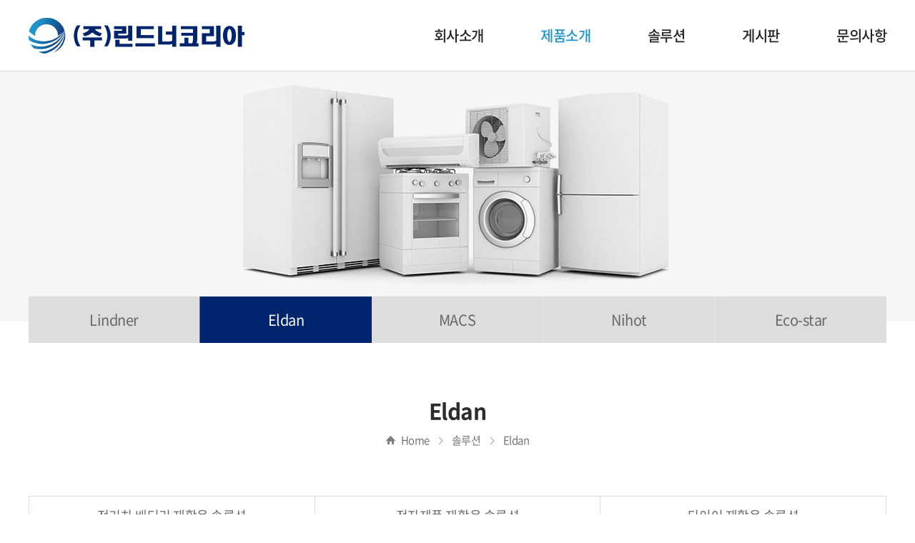

--- FILE ---
content_type: text/html; charset=UTF-8
request_url: http://lindnerkorea.com/sub/sub02_06_6.php
body_size: 13732
content:

<!DOCTYPE html>
<html lang="ko">
<head>
	<meta charset="utf-8">
	<meta http-equiv="X-UA-Compatible" content="IE=Edge">
	<meta content="width=device-width,initial-scale=1.0,minimum-scale=1.0,maximum-scale=1.0,user-scalable=no" name="viewport">
	<title>(주)린드너코리아</title>
	<meta name="subject" content="(주)린드너코리아">
	<meta name="description" content="파쇄기,분쇄기,선별기를 전문 공급. Lindner의 독점 딜러사">
	<meta name="keywords" content="린드너코리아,Recycling,친환경,Lindner,Washtech,Nihot,Eco-Star,파쇄기,분쇄기,선별기,니홋,니호트,에코스타,워시테크,린드너,슈레더,SRF,RDF,대형파쇄기,폐기물파쇄기,폐기물,폐기물처리">

		<meta name="naver-site-verification" content="2a89694f18c33c8c2ffb5cb04ebefaed6aeb8b35"/> 
			<meta name="google-site-verification" content="xOtZfisXqEjKG4DxJNIUcW3MnD2I0RY18pWG14Y3f5g"/> 
	
	<meta property="og:type" content="website">
	<meta property="og:title" content="(주)린드너코리아">
	<meta property="og:description" content="파쇄기,분쇄기,선별기를 전문 공급. Lindner의 독점 딜러사">
		<meta property="og:image" content="http://lindnerkorea.com/images/sns_link.png">
		<meta property="og:url" content="http://lindnerkorea.com/">
	<link rel="canonical" href="http://lindnerkorea.com">
	<link rel="icon" type="image/png" href="/images/favicon.png">
	<link rel="stylesheet" type="text/css" href="/css/notosanskr.css">
	<link rel="stylesheet" type="text/css" href="/css/slick.css">
	<link rel="stylesheet" type="text/css" href="/css/swiper.min.css">
	<link rel="stylesheet" type="text/css" href="/css/basic.css">
	<link rel="stylesheet" type="text/css" href="/css/layout.css?v=20220111">
	<link rel="stylesheet" type="text/css" href="/css/board.css?v=20220111">
	<link rel="stylesheet" type="text/css" href="/css/doc.css?v=20220111">
	<link rel="stylesheet" type="text/css" href="/css/responsive.css?v=20220111">

	<script type="text/javascript" src="/js/jquery-1.11.1.min.js?v=20240228"></script>
	<script type="text/javascript" src="/js/jquery.easing.1.3.js?v=20240228"></script>
	<script type="text/javascript" src="/js/jquery.gnb.js?v=20240229"></script>
	<script type="text/javascript" src="/js/jquery.rwdImageMaps.min.js?v=20240228"></script>
	<script type="text/javascript" src="/js/slick.min.js?v=20240228"></script>
	<script type="text/javascript" src="/js/swiper.min.js?v=20240228"></script>	
	<script type="text/javascript" src="/fancybox/lib/jquery.mousewheel-3.0.6.pack.js?v=20240228"></script>
	<script type="text/javascript" src="/fancybox/source/jquery.fancybox.pack.js?v=20240228"></script>
	<link rel="stylesheet" type="text/css" href="/fancybox/source/jquery.fancybox.css?v=2.1.5" media="screen">
	<script type="text/javascript" src="/js/script.js?v=20240228"></script>
	<!--[if lte IE 9]
		<script src="/js/html5.js"></script>
	<![endif]-->	
</head>
<body id="sub">
<div id="skipToContent">
	<a href="#container">본문 바로가기</a>
	<a href="#gnb">주메뉴 바로가기</a>
</div>
<div id="wrapper"> 
	<!-- // header -->
    <header id="header">
		<div class="contain">
			<h1 class="sitelogo"><a href="/index.php"><img src="/images/common/logo.png" alt="(주)린드너코리아"></a></h1>
			<a href="#menu" class="btn-m-menu"><span>메뉴</span></a><!-- for mobile -->
			<nav id="gnb" class="gnb">
				<ul>
					<li><a href="/sub/sub01_01.php">회사소개</a>                                                                                    
						<div class="submenu">
							<ul>
								<li><a href="/sub/sub01_01.php">인사말/오시는 길</a></li>
								<li><a href="/sub/sub01_02.php">회사연혁</a></li>
							</ul>
						</div>
					</li>
					<li><a href="/sub/sub02_01.php">제품소개</a>
						<div class="submenu">
							<ul>
								<li><a href="/sub/sub02_01.php">Lindner</a></li>
                                <li><a href="/sub/sub02_06_1.php">Eldan</a></li>
                                <li><a href="/sub/sub02_07_1.php">MACS</a></li>
								<li><a href="/sub/sub02_02.php">Nihot</a></li>
								<li><a href="/sub/sub02_03.php">Eco-star</a></li>
							<!-- 	<li><a href="/sub/sub02_04_1_1.php">Steinert</a></li> -->
								<!--<li><a href="/sub/sub02_05_1.php">Macpresse</a></li>-->
							</ul>
						</div>
					</li>
					<li><a href="/sub/sub03_01.php">솔루션</a>
						<div class="submenu">
							<ul>
								<li><a href="/sub/sub03_01.php">대체 연료</a></li>
								<li><a href="/sub/sub03_02.php">플라스틱 재활용</a></li>
								<li><a href="/sub/sub03_03.php">폐목재 프로세스</a></li>
								<li><a href="/sub/sub03_04.php">폐지 처리</a></li>
								<li><a href="/sub/sub03_05.php">금속 재활용</a></li>
								<li><a href="/sub/sub03_06.php">Washtech 프로세싱</a></li>
							</ul>
						</div>
					</li>
					<li><a href="/sub/sub04_01.php">게시판</a>
						<div class="submenu">
							<ul>
								<li><a href="/sub/sub04_01.php">린드너코리아 뉴스 </a></li>
								<li><a href="/sub/sub04_02.php">자료실</a></li>
							</ul>
						</div>
					</li>	
					<li><a href="/sub/sub05_01.php">문의사항</a>
						<div class="submenu">
							<ul>
								<li><a href="/sub/sub05_01.php">문의사항</a></li>
							</ul>
						</div>
					</li>	
				</ul>
			</nav>
		</div>
		<div class="submenu-bg"></div>
	</header>	
	<script type="text/javascript">
		jQuery(document).ready(function(){	
			jQuery('#gnb').gnb({ d1 : 2, d2: 0 });
		});
	</script>

	<!-- for mobile -->
	<div id="menu" class="mobile-navigation">
		<div class="home"><a href="/index.php">HOME</a></div>		
		<nav class="nav-menu"></nav>
		<div class="btn-call"><a href="tel:02-589-1720">전화걸기</a></div>
		<a href="javascript:void(0);" class="close">Close</a>
	</div>
	<div class="mobile-overlay"></div>
	<!-- header //--><!-- <//? include "../include/menu02.php"; ?> -->
<div class="sub-visual bg2_6_6"></div>
<!-- <div class="sub-visual bg2_<//?=$sNum?>"></div> -->
<div class="lnb">
	<div class="inner swiper-container">
		<ul class="swiper-wrapper">
			<li class="swiper-slide "><a href="../sub/sub02_01.php"><span>Lindner</span></a></li>
            <li class="swiper-slide active"><a href="../sub/sub02_06_1.php"><span>Eldan</span></a></li>
            <li class="swiper-slide "><a href="../sub/sub02_07_1.php"><span>MACS</span></a></li>
			<li class="swiper-slide "><a href="../sub/sub02_02.php"><span>Nihot</span></a></li>
			<li class="swiper-slide "><a href="../sub/sub02_03.php"><span>Eco-star</span></a></li>
			<!-- <li class="swiper-slide "><a href="../sub/sub02_04_1_1.php"><span>Steinert</span></a></li> -->
			<!--<li class="swiper-slide "><a href="../sub/sub02_05_1.php"><span>Macpresse</span></a></li>-->
		</ul>
	</div>
</div>


<div id="container">
	<div id="contArea">	
		<div class="sub-title">
			<h2>Eldan</h2>
			<div class="path">Home <span class="arrow">&gt;</span> 솔루션 <span class="arrow">&gt;</span> Eldan</div>
		</div>
		<div class="real-cont">
			
			<!--// content -->	
			<div class="contain">
				<div class="sub-tab type2">				
					<div class="swiper-container">
						<ul class="swiper-wrapper">
							<li class="swiper-slide "><a href="../sub/sub02_06_1.php"><span>전기차 배터리 재활용 솔루션</span></a></li>
							<li class="swiper-slide "><a href="../sub/sub02_06_2.php"><span>전자제품 재활용 솔루션</span></a></li>
                            <li class="swiper-slide "><a href="../sub/sub02_06_3.php"><span>타이어 재활용 솔루션</span></a></li>
                            <li class="swiper-slide "><a href="../sub/sub02_06_4.php"><span>케이블 재활용 솔루션</span></a></li>
                            <li class="swiper-slide"><a href="../sub/sub02_06_5.php"><span>알루미늄 재활용 솔루션</span></a></li>
                            <li class="swiper-slide active"><a href="../sub/sub02_06_6.php"><span>냉장고 재활용 솔루션</span></a></li>
						</ul>
					</div>
				</div>
			</div>
            <div class="onepage">
				<div class="doc-cnt">
					<div class="contain">
						<h3 class="doc-tit">냉장고 재활용 솔루션</h3>
					</div>
					<div class="solution">
						<div class="contain">
							<div class="img"><img src="../images/sub/eldan_6.jpg" alt=""></div>
							<p>폐냉장고에는 유해 물질인 CFC/펜탄 가스가 포함되어 있으므로, 재활용을 위해서는 특별한 처리 과정이 필요합니다. <br>
							엘단 솔루션은 99%의 가스를 수집하여 냉장고를 안전하게 재활용합니다. 소형화 및 제품 분리부터 불활성 공정을 통한 오일/가스 수집까지 모든 단계가 포함되며, <br class="br-pc">
							철 금속과 비철 금속 등을 회수할 수 있습니다. 엘단 냉장고 재활용 표준 솔루션은 시간당 40-80대 용량을 처리하며, 고객 요건에 따라 유연하게 변동이 가능합니다.  <br>
							용융 또는 화학적 처리 없이 기계 기술만을 사용하며, 성능이 높고 생산 비용이 낮으며 순도가 높습니다.
							</p>
						</div>
					</div>
					<div class="contain">
						<div class="product-function">
							<div class="group">
								<h3><span class="num">01</span> 사전 작업</h3>
								<p>냉장고 하역 후 분류하기 전, 끊어진 코드 및 유리 등을특수 용기에 담아 전달합니다. 
								모든 CFC 가스, 펜탄 가스, 이소부탄 가스가 추출되고 압축기를 해체합니다.</p>
							</div>
							<div class="group">
								<h3><span class="num">02</span> CFC/오일 흡입 장치 (가스 제거 단계 I)</h3>
								<p>첫 번째 가스 제거 단계에서는 오일 및 CFC 가스, 펜탄 가스, 부탄 가스를 석션 유닛으로 
								흡입합니다. 가스를 오일에서 분리하여 밀폐용기에 모으고, 오일은 개방 용기로 펌핑하여 
								내보냅니다.</p>
							</div>
							<div class="group">
								<h3><span class="num">03</span> Super Chopper </h3>
								<p>냉장고는 수문(sluice)을 통해 냉장고 타워로 운반합니다. 냉장고 타워는Super Chopper와 
								he Heavy Pre-Granulator를 결합한 독특한 통합 장비로, 화재와 폭발 위험이 없는 불활성 
								커팅 챔버를 갖추고 있습니다. 냉장고 타워의 배출 사이즈는 약 30mm입니다.</p>
							</div>
							<div class="group">
								<h3><span class="num">04</span> Heavy Pre-Granulator</h3>
								<p>냉장고는 수문(sluice)을 통해 냉장고 타워로 운반합니다. 냉장고 타워는Super Chopper와 
								he Heavy Pre-Granulator를 결합한 독특한 통합 장비로, 화재와 폭발 위험이 없는 불활성 
								커팅 챔버를 갖추고 있습니다. 냉장고 타워의 배출 사이즈는 약 30mm입니다.</p>
							</div>
							<div class="group">
								<h3><span class="num">05</span> 지그재그형 풍력선별기</h3>
								<p>PUR 폼을 분리하여 펠렛타이저/펠렛압축기로 운반합니다.</p>
							</div>
                            <div class="group">
								<h3><span class="num">06</span> 펠렛타이저 및 펠렛 압축기 (PUR)</h3>
								<p>PUR 폼을 펠렛타이저에 투입합니다. 남은 CFC 가스는 CFC/펜타 액화 시스템으로 
								흡입됩니다.</p>
							</div>
                            <div class="group">
								<h3><span class="num">07</span> 자력선별기</h3>
								<p>벨트 위에 설치된 자력선별기로 철 입자를 분리합니다.</p>
							</div>
                            <div class="group">
								<h3><span class="num">08</span> 와류선별기</h3>
								<p>남은 입자를 와전류선별기에 통과시켜 플라스틱입자 및 알루미늄/구리 입자를 생산합니다.</p>
							</div>
                            <div class="group">
								<h3><span class="num">09</span> CFC/펜탄 액화 시스템 (가스 제거 단계 II)</h3>
								<p>냉장고 탑 커팅챔버의 산소량을 줄이기 위해 사용한 질소를 회수하여 폐회로시스템에서 
								재활용해 소모를 최소화합니다. 가스는 폐가스 용기에 수집됩니다.</p>
							</div>
						</div>
					</div>
				</div>
			</div>
			<!-- content //-->

		</div>
	</div>
</div>


	<!--// footer -->
	<div id="footer">
		<div class="contain">
			<div class="footer">
				<div class="foot-logo"><img src="/images/common/f_logo.png" alt="(주)레드애플"></div>
				<div class="foot-info">
					<address>
						<span><strong>본사</strong></span> <span>주소 : 서울특별시 서초구 논현로87 삼호물산빌딩 B동 1502호</span> <span>TEL : 02-589-1720</span><br>
						<span><strong>고객지원 및 부품센터</strong></span> <span>주소 : 경기도 남양주시 이패동 44-7,8</span>
					</address>
					<p class="copyright">COPYRIGHT 2021 &copy;  LINDNER. ALL RIGHTS RESERVED
					<span style="opacity:0"><a href="http://www.website.co.kr" target="_blank" style="opacity:0">홈페이지제작</a><a href="https://blog.naver.com/websitecokr" target="_blank" style="opacity:0">website.co.kr</a></span>
					</p>
				</div>
				<div class="foot-links">
					<a href="/sub/pop_privacy.html" class="pop_privacy">개인정보처리방침</a>
				</div>
			</div>
		</div>		
	</div>
    <!-- footer //-->
</div>
</body>
</html>

--- FILE ---
content_type: text/css
request_url: http://lindnerkorea.com/css/layout.css?v=20220111
body_size: 12215
content:
@charset "utf-8";
/* layout.css는 전체적인 레이아웃 스타일을 정의합니다. */ 

#skipToContent a {z-index:100000;position:absolute;top:0;left:0;width:1px;height:1px;font-size:0;line-height:0;overflow:hidden}
#skipToContent a:focus, 
#skipToContent a:active {width:200px;height:50px;background:#21272e;color:#fff;font-size:14px;font-weight:bold;text-align:center;text-decoration:none;line-height:50px}

.contain {width:100%; max-width:1280px; padding-left:40px; padding-right:40px; margin:0 auto;}
.contain:after {content:""; display:block; clear:both;}

.only-desktop {display:block;}
.only-desktop-tablet {display:block;}
.only-tablet-mobile {display:none;}
.only-tablet {display:none;}
.only-mobile {display:none;}

/* header */
#header {position:relative; border-bottom:1px solid #ddd; z-index:100;}
#header .contain {position:relative; height:99px; z-index:2;}

.sitelogo {position:absolute; top:50%; left:40px; margin-top:-25px;}

#gnb {margin-left:200px;}
#gnb:after {content:""; display:block; clear:both;}
#gnb > ul {float:right; margin-right:-40px;}
#gnb > ul > li {float:left; padding:0 40px; position:relative;}
#gnb > ul > li > a {display:block; color:#232323; font-size:20px; font-weight:500; line-height:99px; letter-spacing:-.03em;}
#gnb > ul > li.active > a {color:#1f95cb;}
#gnb .submenu {position:absolute; left:0; width:100%; height:0; overflow:hidden; text-align:center;}
#gnb .submenu ul {padding:24px 3px; min-height:220px;}
#gnb .submenu ul li a {display:block; padding:5px 0; color:#fff; font-size:16px; font-weight:300; line-height:1.5em; white-space:nowrap;}
#gnb .submenu ul li a:hover {color:#1f95cb; text-decoration:underline;}

.submenu-bg {display:none; position:absolute; left:0; width:100%; height:0; background:rgba(0,0,0,.8);}

/* for mobile */
.btn-m-menu {display:none; position:absolute; top:50%; right:26px; -ms-transform:translateY(-50%); -webkit-transform:translateY(-50%); transform:translateY(-50%); width:38px; height:38px; text-align:center; text-indent:-9999em; z-index:50; border-radius:100%;}
.btn-m-menu span {position:absolute; left:4px; right:4px; top:50%; margin-top:-1px; height:3px; background:#454545;}
.btn-m-menu span:before,
.btn-m-menu span:after {content:" "; position:absolute; left:0; right:0; height:3px;}
.btn-m-menu span:before {top:-10px; background:#454545;}
.btn-m-menu span:after {bottom:-10px; background:#454545;}

.mobile-navigation {display:none; position:fixed; top:0; right:0; width:280px; height:100%; background:#fff; overflow:auto; -ms-transform:translateX(100%); -webkit-transform:translateX(100%); transform:translateX(100%); transition:.2s; z-index:10001;}
.mobile-navigation .home {border-bottom:1px solid #ddd;}
.mobile-navigation .home a {display:block; padding:0 20px; font-size:18px; font-weight:500; line-height:60px; color:#232323;}
.mobile-navigation .nav-menu>ul>li {border-bottom:1px solid #ddd;}
.mobile-navigation .nav-menu>ul>li>a {display:block; position:relative; padding:10px 20px; color:#232323; font-size:17px; font-weight:500; line-height:1.5em;}
.mobile-navigation .nav-menu>ul>li>a:after {content:""; position:absolute; top:50%; right:20px; transform:translateY(-75%) rotate(45deg); width:12px; height:12px; border-right:2px solid #454545; border-bottom:2px solid #454545;}
.mobile-navigation .nav-menu>ul>li.active>a {color:#fff; background:#1f95cb;}
.mobile-navigation .nav-menu>ul>li.active>a:after {transform:translateY(-35%) rotate(-135deg); border-color:#fff;}
.mobile-navigation .nav-menu .submenu {display:none; padding:10px 20px; background:#f4f4f4;}
.mobile-navigation .nav-menu .submenu li a {display:block; padding:8px 0; color:#454545; font-size:16px; font-weight:500; line-height:1.3em;}
.mobile-navigation .btn-call {padding:20px;}
.mobile-navigation .btn-call a {display:block; color:#fff; text-align:center; font-size:16px; font-weight:500; line-height:40px; background:#1f95cb; border-radius:5px;}
.mobile-navigation .close {position:absolute; top:16px; right:14px; width:26px; height:26px; text-indent:-9999em; overflow:hidden;}
.mobile-navigation .close:before,
.mobile-navigation .close:after {content:" "; position:absolute; top:12px; left:0; width:100%; height:2px; background:#ddd;}
.mobile-navigation .close:before {transform:rotate(45deg);}
.mobile-navigation .close:after {transform:rotate(-45deg);}
.mobile-overlay {display:none; position:fixed; top:0; left:0; width:100%; height:100%; background:#000; opacity:.5; z-index:1000;}

html.menu-opened {overflow:hidden;}
html.menu-opened .mobile-navigation {transform:translateX(0); box-shadow:0 0 10px rgba(0,0,0,.3);}
html.menu-opened .mobile-overlay {display:block;}

/* main */
.main-visual {position:relative;}
.main-visual .item {position:relative; height:calc(100vh - 100px); overflow:hidden;}
.main-visual .item img{position:absolute; top:50%; left:0; transform:translateY(-50%); -ms-transform:translateY(-50%); -webkit-transform:translateY(-50%); width:100%; height:auto !important; max-width:100%; min-height:100%; object-fit:cover;}
.main-visual .caption {position:absolute; bottom:100px; left:0; width:100%; color:#fff; text-shadow:5px 5px 5px rgba(0,0,0,.6);}
.main-visual .caption h2 {font-size:50px; font-weight:800; line-height:1.3em; margin-bottom:10px;}
.main-visual .caption p {font-size:25px; font-weight:400; line-height:1.3em;}
.main-visual .caption.cen {bottom:auto; top:50%; transform:translateY(-50%); text-align:center;}
.main-visual .slick-arrow {position:absolute; top:50%; margin-top:-45px; width:50px; height:90px; overflow:hidden; text-indent:-999em; background-color:rgba(0,0,0,.4); background-position:50% 50%; background-repeat:no-repeat; border:0; z-index:50;}
.main-visual .slick-prev {left:0; background-image:url("../images/main/slide_prev.png");}
.main-visual .slick-next {right:0; background-image:url("../images/main/slide_next.png");}

.main-product {padding:100px 0; text-align:center;}
.main-product .contain {max-width:1800px;}
.main-product h2 {color:#232323; font-size:40px; font-weight:500; line-height:1.3em; margin:-8px 0 45px;}
.main-product ul {display:flex; margin:0 -13px; flex-wrap: wrap; justify-content: center; gap: 26px 0;}
.main-product ul li {width:25%; padding:0 13px;}
.main-product ul li a {position:relative; display:block; height:100%; padding:40px 25px; background:#fff;}
.main-product ul li a:after {content:""; position:absolute; top:0; left:0; right:0; bottom:0; border:1px solid #ddd; transition:.1s;}
.main-product ul li .thumb {margin-bottom:20px;}
.main-product ul li h3 {color:#ccc; font-size:30px; line-height:1.3em;}
.main-product ul li h3:after {content:""; display:block; width:1px; height:19px; background:#ddd; margin:9px auto 13px;}
.main-product ul li p {word-break:break-all; color:#686868; font-weight:300; line-height:1.6em;}
.main-product ul li .more {display:inline-block; margin-top:15px; padding:0 18px; color:#ccc; font-weight:200; line-height:33px; border:1px solid #ddd; border-radius:40px;}
.main-product ul li a:hover {box-shadow:5px 5px 5px rgba(0,36,110,.3);}
.main-product ul li a:hover::after {border:4px solid #00246e;}
.main-product ul li a:hover h3 {color:#00246e}
.main-product ul li a:hover .more {color:#fff; background:#00246e; border-color:#00246e;}

.main-video {padding:100px 0; background:#f5f5f5;}
.main-video .contain {max-width:1800px;}
.main-video ul {display:flex; margin:0 -15px;}
.main-video ul li {width:33.33333333%; padding:0 15px;}
.main-video ul li .video-container {padding-bottom:65%;}
.main-video .link {margin-top:50px; text-align:center;}
.main-video .link img {vertical-align:middle;}
.main-video .link a {display:inline-block; margin-left:27px; padding:0 40px; color:#fff; line-height:55px; background:#d3272a; border-radius:40px;}
.main-video .link a img {margin:-.2em 2px 0 0;}

.main-about {padding:100px 0; background:url("../images/main/about_bg.jpg") 50% 50% no-repeat; background-size:cover;}
.main-about .wrap {display:flex; margin:0 -10px;}
.main-about .col {width:50%; padding:0 10px;}
.main-about .bnr {display:block; position:relative; padding-bottom:79.66%; color:#fff; border-radius:10px; background-position:50% 50%; background-repeat:no-repeat; background-size:cover;}
.main-about .bnr.type1 {background-image:url("../images/main/about_1.jpg")}
.main-about .bnr.type2 {background-image:url("../images/main/about_2.jpg")}
.main-about .bnr h2 {position:absolute; top:45px; left:30px; font-size:45px; line-height:1.3em; letter-spacing:-.03em; text-shadow:5px 5px 5px rgba(0,0,0,.4);}
.main-about .bnr h2:after {content:""; display:block; width:33px; height:3px; background:#fff; margin-top:16px; margin-left:3px;}
.main-about .bnr .more {position:absolute; right:30px; bottom:50px; padding:0 18px; color:#ddd; font-weight:200; line-height:33px; border:1px solid #ddd; border-radius:40px;}
.main-about .bnr:hover .more {color:#fff; background:#00246e; border-color:#00246e;}

/* sub */
.sub-visual {height:350px; background-color:#eee; background-position:50% 50%; background-attachment:scroll; background-repeat:no-repeat; background-size:cover;}
.sub-visual.bg1 {background-image:url("../images/common/sv1.jpg")}
.sub-visual.bg2_1 {background-image:url("../images/common/sv2_1.jpg")}
.sub-visual.bg2_2 {background-image:url("../images/common/sv2_2.jpg")}
.sub-visual.bg2_3 {background-image:url("../images/common/sv2_3.jpg")}
.sub-visual.bg2_5 {background-image:url("../images/common/sv2_5.jpg")}
/* .sub-visual.bg2_6 {background-image:url("../images/common/sv2_6.jpg")} */

.sub-visual.bg2_6_1 {background-image:url("../images/common/sv2_6_1.jpg")}
.sub-visual.bg2_6_2 {background-image:url("../images/common/sv2_6_2.jpg")}
.sub-visual.bg2_6_3 {background-image:url("../images/common/sv2_6_3.jpg")}
.sub-visual.bg2_6_4 {background-image:url("../images/common/sv2_6_4.jpg")}
.sub-visual.bg2_6_5 {background-image:url("../images/common/sv2_6_5.jpg")}
.sub-visual.bg2_6_6 {background-image:url("../images/common/sv2_6_6.jpg")}

.sub-visual.bg2_7_1 {background-image:url("../images/common/sv2_7_1.jpg")}

.sub-visual.bg3 {background-image:url("../images/common/sv3.jpg")}
.sub-visual.bg4 {background-image:url("../images/common/sv4.jpg")}
.sub-visual.bg5 {background-image:url("../images/common/sv5.jpg")}

.lnb {position:relative; text-align:center; margin-top:-35px;}
.lnb .inner {max-width:1200px; margin:0 auto; background:#ddd;}
.lnb ul {display:flex; height:65px;}
.lnb ul li {flex:1; box-sizing:border-box; border-left:1px solid rgba(255,255,255,.3);}
.lnb ul li:first-child {border-left:0;}
.lnb ul li a {display:flex; align-items:center; height:100%; color:#686868; font-size:20px; line-height:1.3em;}
.lnb ul li a span {display:block; width:100%;}
.lnb ul li a:hover {color:#00246e;}
.lnb ul li.active {background:#00246e}
.lnb ul li.active + li {border-left:0;}
.lnb ul li.active a {color:#fff;}

.sub-title {padding:75px 15px 65px; text-align:center;}
.sub-title h2 {color:#2c2c2c; font-size:30px; line-height:1.3em;}
.sub-title .path {display:inline-block; margin-top:12px; padding-left:21px; background:url("../images/common/home.png") 0 4px no-repeat; color:#686868; font-size:15px; font-weight:300; line-height:1.4em;}
.sub-title .path .arrow {display:inline-block; vertical-align:middle; margin:-.1em 6px 0; width:14px; height:14px; background:url("../images/common/path_arrow.png") 50% 50% no-repeat; text-indent:-9999em; overflow:hidden;}

.real-cont {min-height:300px; padding-bottom:100px;}

/* footer */
#sub #footer {border-top:1px solid #ddd;}
#footer {padding:30px 0; color:#787878; font-size:15px; font-weight:300; line-height:1.667em; letter-spacing:-.015em;}
#footer address {font-style:normal;}

.footer {display:flex;}

.foot-logo {width:278px; display:flex; align-items:center;}

.foot-info {flex:1 1 auto; min-width:0; width:1%;}
.foot-info span {display:inline-block; margin-right:12px;}
.foot-info strong {color:#454545; font-weight:500;}
.foot-info .copyright {margin-top:5px;}

.foot-links {margin-left:20px; font-weight:500;}
.foot-links a:hover {text-decoration:underline;}

--- FILE ---
content_type: text/css
request_url: http://lindnerkorea.com/css/board.css?v=20220111
body_size: 10984
content:
@charset "utf-8";

dl,dt,dd{margin:0;padding:0}
table caption {visibility:hidden; overflow:hidden; width:0; height:0; margin:0; padding:0; font:0/0 Arial;}

.video-wrap {max-width:1000px; margin:0 auto}
.video-container {position:relative;padding-bottom:56.25%;height:0;overflow:hidden;background:#000;}
.video-container iframe,
.video-container object,
.video-container embed,
.video-container video{position: absolute;top:0;left:0;width:100%;height:100%;}

/* 검색 */
.board-search {text-align:center; margin-bottom:20px; margin-top:-35px;}
.board-search .search {max-width:675px; margin:0 auto;}
.board-search .search form {display:flex;}
.board-search .select {width:180px; height:50px; margin-right:9px; padding-left:15px; color:#9a9a9a;}
.board-search .input {flex:1 1 auto; min-width:0; width:1%; height:50px; padding:0 17px; color:#9a9a9a;}
.board-search .submit {width:50px; height:50px; margin-left:-1px; background:#717171 url("/images/bbs/search.png") 50% 50% no-repeat; border:0; overflow:hidden; text-indent:-999em;}

/* 리스트 */
.board-list table {width:100%; border-collapse:collapse; border-spacing:0px; border-top:2px solid #383838;}
.board-list table thead th {padding:17px 0; border-bottom:1px solid #ddd; color:#454545; font-size:16px; font-weight:500; line-height:1.5em; box-sizing:border-box;}
.board-list table tbody td {padding:17px 0; border-bottom:1px solid #ddd; text-align:center; font-size:16px; font-weight:300; line-height:1.5em; color:#686868; box-sizing:border-box;}
.board-list table tbody td.subject {text-align:left; padding-left:15px;}
.board-list table tbody td img {vertical-align:middle;}
.board-list table tbody td a {text-decoration:none; color:inherit;}
.board-list table tbody tr:hover td {background-color:#fafafa;}
.board-list table tbody tr.notice td {color:#454545; font-weight:500;}
.board-list table tbody tr.notice td.no {color:#f37021; font-weight:500;}
.board-list .comment {color:#ff6000;font-family:Tahoma;font-size:11px;}

.board-list-m {display:none; margin:0 -15px; border-top:2px solid #383838;}
.board-list-m li {padding:12px 15px; border-bottom:1px solid #ddd;}
.board-list-m li img {vertical-align:middle;}
.board-list-m li.none {padding:40px 0; text-align:center; color:#999;}
.board-list-m .label {display:inline-block;color:#fff;background:#e84426;font-weight:500;margin-right:3px;padding:0 6px;font-size:11px;line-height:20px;border-radius:2px;}
.board-list-m .store-name {color:#333; font-size:18px; font-weight:700; line-height:1.3em; margin-bottom:6px;}
.board-list-m .tit strong {font-weight:500; color:#333;}
.board-list-m .tit {font-size:15px; font-weight:400; line-height:1.3em; margin-bottom:5px;}
.board-list-m .info {font-size:13px; line-height:1.3em; color:#888;}
.board-list-m .info .bar {margin:0 4px; font-size:11px; color:#ddd;}
.board-list-m .btns {overflow:hidden; margin-top:12px;}
.board-list-m .btns a {float:left; width:80px; height:32px; line-height:32px; text-align:center; color:#fff; font-size:14px; font-weight:500;}
.board-list-m .btns .type1 {background:#ffd52c; color:#333;}
.board-list-m .btns .type2 {background:#e84426}

/* 글작성 */
.board-write {border-top:2px solid #383838; border-bottom:1px solid #aaa; padding:5px 0; margin:0 auto 40px;}
.board-write .group {position:relative; padding:9px 0 9px 110px; font-size:15px; line-height:35px; overflow:hidden; border-top:1px solid #eee;}
.board-write .group.first {border-top:0;}
.board-write .group:first-child {border-top:0;}
.board-write .group.content {padding-left:0;}
.board-write .group img {vertical-align:middle;}
.board-write .title {position:absolute; left:8px; top:9px; width:95px; font-size:15px; font-weight:500; color:#333;}
.board-write .files_table {width:100%; border-collapse:collapse; border-spacing:0px;}
.board-write .files_table td {padding:0 0 5px 0;}
.board-write .files_table input[type=file]{margin-right:10px;}

/* 상세보기 */
.board-view .head .tit {color:#333; font-size:18px; font-weight:500; line-height:1.3em; padding:15px 20px; border-top:2px solid #383838; border-bottom:1px solid #ddd; background:#fafafa;}
.board-view .head .info {*zoom:1; padding:13px 20px; color:#767676; font-size:15px; line-height:normal; border-bottom:1px solid #ddd;}
.board-view .head .info:after {content:" "; display:block; clear:both;}
.board-view .head .info .name {float:left;}
.board-view .head .info .date {float:left; border-left:1px solid #dedede; padding-left:10px; margin-left:10px;}
.board-view .head .info .hit {float:right;}
.board-view .head .info .hit strong {margin-right:5px;}
.board-view .head .info strong {color:#333; font-weight:400;}
.board-view .head .files {position:relative; text-align:right; padding:10px 0 0; font-size:13px;}
.board-view .head .files > a {text-decoration:none;}
.board-view .head .files .ico-down {vertical-align:middle; margin-left:4px;}
.board-view .head .files .num {color:#ff4e00;}
.board-view .head .files .fileLayer {display:none; position:absolute; top:32px; right:0; text-align:left; font-size:12px; line-height:24px; border:1px solid #f0f0f0; background:#f7f7f7; padding:9px 29px 9px 11px; z-index:5;}
.board-view .head .files .fileLayer a {display:block; text-decoration:none;}
.board-view .head .files .fileLayer .divClose {position:absolute; display:inline-block; top:5px; right:5px; line-height:0;}
.board-view .body {padding:20px 20px 60px; border-bottom:1px solid #ddd;}
.board-view .body img {width:auto !important; height:auto !important; max-width:100%;}

/* 이전글,다음글 */
.prev_next {padding:3px 0; font-size:15px; border-top:1px solid #ddd; border-bottom:1px solid #ddd;}
.prev_next dl {width:100%; padding:6px 0 6px 0; overflow:hidden; clear:both;}
.prev_next dt {float:left; color:#333; padding:0 20px 0 10px; margin-right:20px;}
.prev_next .prev {border-bottom:1px solid #eee;}
.prev_next .prev dt {background: url('/images/bbs/arrow_up.gif') 100% 50% no-repeat;}
.prev_next .next dt {background: url('/images/bbs/arrow_down.gif') 100% 50% no-repeat;}

/* 버튼 */
.buttons {margin:20px auto;}
.buttons:after {content:" "; display:block; clear:both;}
.buttons .cen {text-align:center;}
.buttons .cen .btn-pack {margin:0 2px;}
.buttons .fr {float:right;}
.buttons .fl {float:left;}
.buttons a {text-decoration:none;}
.buttons a,.buttons input {vertical-align:top;}
.buttons + .paginate {margin-top:20px;}

.btn-pack {display:inline-block;overflow:visible;position:relative;margin:0;padding:0 10px;background:#fff;color:#454545;border:1px solid #bababa;text-align:center;text-decoration:none !important;vertical-align:top;white-space:nowrap;cursor:pointer;outline:0;box-sizing: border-box; -webkit-box-sizing: border-box; -moz-box-sizing: border-box;}
.btn-pack.focus {background:#00246e; border:1px solid #00246e; color:#fff;}
.btn-pack.dark {background:#868686; border:1px solid #868686; color:#fff;}
.btn-pack.medium {height:35px;padding:0 14px;line-height:33px;font-size:15px;}
.btn-pack.large {min-width:110px; height:40px;padding:0 32px;line-height:38px;font-size:15px;font-weight:500;}
.btn-pack.xlarge {height:50px;padding:0 40px;line-height:48px;font-size:18px;font-weight:500;}
.btn-pack.small {height:30px;padding:0 10px;line-height:28px;font-size:14px;}
.btn-pack.comment {width:110px; height:62px;padding:0;line-height:60px;font-size:18px;font-weight:400;}
.btn-pack.submit {width:220px;height:50px;background:#00246e;border-color:#00246e;color:#fff;font-size:18px;font-weight:500;border-radius:5px;}

/* 페이지목록 */
.paginate {margin:40px 0 0;text-align:center;line-height:normal;}
.paginate a,  
.paginate strong{display:inline-block;zoom:1;*display:inline;position:relative;padding:0;margin:0 1px 0 2px;width:34px;height:34px;background-color:#fafafa;border:1px solid #ccc;font-size:14px;font-weight:400;line-height:32px;color:#555;text-decoration:none;text-align:center;vertical-align:middle;}  
.paginate strong{color:#fff;border-color:#00246e;background-color:#00246e;}  
.paginate a.direction{background-position:50% 50%;background-repeat:no-repeat;}
.paginate a.direction span {font-size:0;line-height:0;text-indent:-999px;}
.paginate a.direction.first {background-image:url("/images/bbs/btn_first.png");}
.paginate a.direction.prev {background-image:url("/images/bbs/btn_prev.png"); margin-right:5px;}
.paginate a.direction.next {background-image:url("/images/bbs/btn_next.png"); margin-left:5px;}
.paginate a.direction.last {background-image:url("/images/bbs/btn_last.png");}
.paginate a.direction.disabled {display:none;}

/* 코멘트 */
.comment-area {max-width:1400px; margin:20px auto 0; padding:20px; background:#f7f7f7;}
.comment-list li {position:relative; padding:10px; border-bottom:1px dotted #ccc;}
.comment-list li .info .name {font-size:14px; font-weight:500; color:#333;}
.comment-list li .info .date {font-size:14px; font-family:Tahoma; color:#767676; margin:0 4px;}
.comment-list li .txt {color:#555; font-size:13px; line-height:18px; padding:4px 0 0 0;}
.comment-list li .controll {position:absolute; top:10px; right:10px; font-size:13px; color:#dddddd;}
.comment-list li .controll a {color:#767676; margin:0 4px;}
.comment-write .write {position:relative; height:70px; padding:0 120px 0 0;}
.comment-write .write textarea {width:99%; height:60px; background:#fff; border:1px solid #ccc; overflow-y:auto;}
.comment-write .btn {position:absolute; top:0; right:0;}

/* 비밀번호 */
.board-password {max-width:460px; text-align:center; margin:0 auto; background:#fff url('/images/bbs/notice.png') 50% 22px no-repeat; padding:90px 10px 40px; border:7px solid #eee; border-radius:12px;}
.board-password dl dt {color:#333; font-size:16px; font-weight:500; padding-bottom:20px;}
.board-password dl dd label {color:#666; font-size:15px; margin-right:10px;}

/* 문의 */
.mailform {margin-top:-35px;}
.mailform table {width:100%; table-layout:fixed; border-collapse:collapse; border-spacing:0px; border-top:2px solid #868686;}
.mailform table tbody th {padding:10px 20px; width:200px; height:56px; color:#454545; text-align:left; font-size:15px; font-weight:500; line-height:1.5em; border-bottom:1px solid #ddd;}
.mailform table tbody th .req {color:#e84527}
.mailform table tbody td {padding:10px 20px; font-size:15px; line-height:1.5em; color:#555; border-bottom:1px solid #ddd;}
.mailform img {vertical-align:middle;}

.form-agree {position:relative; margin-top:35px; margin-bottom:35px;}
.form-agree .btn {position:absolute; top:3px; right:0; font-size:12px; line-height:1.3em; color:#777;}
.form-agree dt {color:#454545; font-size:15px; font-weight:500; line-height:normal;}
.form-agree dd {padding:12px 0 0 0; color:#686868; font-size:15px; line-height:1.5em;}
.form-agree .scroll-box {height:130px; border:1px solid #ddd; font-size:14px; line-height:1.4em; background:#fafafa; color:#777; padding:10px; text-align:left; overflow:auto;}

--- FILE ---
content_type: text/css
request_url: http://lindnerkorea.com/css/doc.css?v=20220111
body_size: 10364
content:
@charset "utf-8";/* doc.css는 디자인페이지 스타일을 정의합니다. */

.sub-tab { text-align:center; border-bottom:1px solid #1f95cb; margin-bottom:30px; } 
.sub-tab ul { display:flex; height:54px; } 
.sub-tab ul li { flex:1; box-sizing:border-box; border:1px solid #ddd; border-left:0; border-bottom:0; } 
.sub-tab ul li:first-child { border-left:1px solid #ddd; } 
.sub-tab ul li a { display:flex; align-items:center; height:100%; color:#686868; font-size:18px; line-height:1.3em; } 
.sub-tab ul li a span { display:block; width:100%; } 
.sub-tab ul li a:hover { color:#1f95cb; } 
.sub-tab ul li.active { background:#1f95cb; border-color:#1f95cb } 
.sub-tab ul li.active a { color:#fff; } 

.sub-tab.type2 ul { flex-wrap: wrap; height: auto; border-left: 1px solid #ddd;box-sizing:border-box;} 
.sub-tab.type2 ul li { flex: auto; width: 33.333%; height: 54px; } 
.sub-tab.type2 ul li:first-child { border-left:0; }  

.sub-tab2 { text-align:center; margin:70px 0 47px; } 
.sub-tab2 ul { display:flex; } 
.sub-tab2 ul li { flex:1; border:1px solid #ddd; border-left:0; } 
.sub-tab2 ul li:first-child { border-left:1px solid #ddd; } 
.sub-tab2 ul li a { display:flex; justify-content:center; align-items:center; height:100%; padding:15px; color:#454545; font-size:18px; line-height:1.3em; } 
.sub-tab2 ul li a:hover { background:#f5f5f5; } 
.sub-tab2 ul li.active a { background:#f5f5f5; } 

.doc-tit { text-align:center; color:#2c2c2c; font-size:30px; line-height:1.3em; letter-spacing:-.03em; margin-bottom:47px; } 

.doc-cnt { margin-bottom:100px; } 
.doc-cnt:last-child { margin-bottom:0; } 

.greetings { padding:50px 0; margin-bottom:70px; background:#f5f5f5; font-weight:300; line-height:1.563em; } 
.greetings .contain { display:flex; flex-wrap:wrap; } 
.greetings .img { width:33.3333%; padding:0 15px; } 
.greetings .img:nth-child(-n+9) { margin-bottom:30px; } 
.greetings .cnt { width:50%; padding-left:20px; padding-top:10px; } 
.greetings .cnt p { margin-bottom:15px; } 
.greetings .cnt p:last-child { margin-bottom:0; } 

.location { color:#686868; font-weight:300; line-height:1.5em; } 
.location .row { display:flex; margin:0 -20px; } 
.location .col { width:50%; padding:0 20px; } 
.location .root_daum_roughmap { width:100% !important; } 
.location .roughmap_maker_label { display:none; } 
.location .root_daum_roughmap .map_border { display:none; } 
.location .tit { position:relative; border-bottom:1px solid #ddd; padding-bottom:7px; margin:27px 0 7px; } 
.location .tit h3 { color:#00246e; font-size:20px; line-height:1.3em; } 
.location .tit a { position:absolute; top:0; right:0; font-size:15px; } 
.location .txt p { margin-bottom:8px; } 
.location .txt p span { display:inline-block; margin-right:33px; } 
.location .txt p span:last-child { margin-right:0; } 

.history table { width:100%; table-layout:fixed; border-collapse:collapse; border-spacing:0px; border-top:1px solid #00256f; border-bottom:1px solid #00256f; } 
.history th { padding:14px 50px; width:203px; text-align:left; color:#00246e; font-size:20px; line-height:1.3em; border-bottom:1px solid #ddd; background:#f5f5f5; } 
.history td { padding:14px 50px; color:#686868; font-weight:300; line-height:1.5em; border-bottom:1px solid #ddd; } 
.history tr:last-child th,
.history tr:last-child td { border-bottom:0; } 

.pro-depth { position:relative; text-align:center; z-index:2; margin-bottom:30px; } 
.pro-depth .toggle { display:block; position:relative; background:#1f95cb; height:50px; color:#ffffff; font-size:18px; line-height:50px; } 
.pro-depth .toggle:after { content:"▼"; position:absolute; top:0; right:20px; font-size:16px; } 
.pro-depth .depth { display:none; position:absolute; left:0; width:100%; padding:15px 0; background:#fff; border:1px solid #ddd; border-top:0; } 
.pro-depth .depth ul { display:inline-flex; } 
.pro-depth .depth ul li { padding:0 18px; position:relative; } 
.pro-depth .depth ul li:before { content:""; position:absolute; top:50%; left:0; width:1px; height:14px; margin-top:-7px; background:#ddd; } 
.pro-depth .depth ul li:first-child::before { display:none; } 
.pro-depth .depth ul li a { display:block; color:#686868; line-height:1.5em; } 
.pro-depth .depth ul li a:hover { text-decoration:underline; } 
.pro-depth .depth ul li.active a { color:#1f95cb; font-weight:500; } 
.pro-depth.active .depth { display:block; } 

.product-summary { display:flex; margin-bottom:70px; } 
.product-summary .img { width:calc(50% - 20px); margin-right:20px; } 
.product-summary .cnt { width:calc(50% - 20px); margin-left:20px; padding-bottom:50px; position:relative; color:#686868; font-weight:300; line-height:1.563em; } 
.product-summary .cnt h3 { color:#232323; font-size:35px; font-weight:500; line-height:1.3em; border-bottom:1px solid #ddd; padding-bottom:18px; margin:-9px 0 18px; } 
.product-summary .cnt p { margin-bottom:15px; } 
.product-summary .cnt p strong { font-weight:500; } 
.product-summary .btns { position:absolute; bottom:0; left:0; width:100%; } 
.product-summary .btns .row { display:flex; margin:0 -10px; } 
.product-summary .btns .col { width:50%; padding:0 10px; } 
.product-summary .btn { display:block; text-align:center; color:#fff; font-size:16px; line-height:40px; } 
.product-summary .btn.type1 { background:#00256f; } 
.product-summary .btn.type2 { background:#868686; } 

.product-function { display:flex; flex-wrap:wrap; margin:-20px -30px; color:#686868; font-weight:300; line-height:1.563em; } 
.product-function .group { width:50%; padding:20px 30px; } 
.product-function h3 { position:relative; padding:0 0 18px 27px; margin-bottom:18px; color:#232323; font-size:20px; font-weight:500; line-height:1.3em; border-bottom:1px solid #ddd; } 
.product-function h3 .num { position:absolute; top:0; left:0; color:#1f95cb; } 
.product-function h3 .num::first-letter { color:#ddd } 
.product-function h3.type2 { padding-left:50px; } 
.product-function ul li { position:relative; padding-left:15px; margin-bottom:7px; } 
.product-function ul li:last-child { margin-bottom:0; } 
.product-function ul li:before { content:""; position:absolute; top:10px; left:4px; width:4px; height:4px; background:#1f95cb; border-radius:100%; } 
.product-function .tt { margin-bottom:6px; color:#232323; font-size:18px; font-weight:500; line-height:1.3em; } 
.product-function .tt-sb { margin-bottom:8px; color:#232323; font-size:16px; font-weight:500; line-height:1.3em; } 
.product-function .related { display:inline-block; padding:10px 10px; color:#00256f; border:1px solid #b2bdd4; } 
.product-function .table table { width:100%; border-collapse:collapse; border-spacing:0px; } 
.product-function .table th,
.product-function .table td { padding:12px 20px; line-height:1.5em; border:1px solid #ddd; } 
.product-function .table th { color:#fff; font-weight:400; background:#00256f; text-align:left; } 
.product-function .table td { color:#686868; font-weight:300; } 
.product-function .process { display:inline-block; } 
.product-function .process li { display:flex; padding:9px 20px; border:1px solid #b2bdd4; margin-bottom:11px; } 
.product-function .process li:last-child { margin-bottom:0; } 
.product-function .process li .no { font-weight:500; margin-right:19px; } 

.product-spec { margin-top:70px; } 
.product-spec table { width:100%; border-collapse:collapse; border-spacing:0px; } 
.product-spec th,
.product-spec td { padding:12px; line-height:1.5em; border:1px solid #ddd; text-align:center; } 
.product-spec thead th { color:#fff; font-size:18px; line-height:1.4em; font-weight:500; background:#1f95cb; } 
.product-spec tbody th { background:#f5f5f5; font-weight:500; } 
.product-spec tbody th sup { line-height:1em; font-size:11px; position:relative; top:2px; display:inline-block; } 
.product-spec tbody td { color:#686868; font-weight:300; } 
.product-spec tbody td.bg { background:#f5f5f5; color:#454545; } 

.spec-help { color:#686868; font-weight:300; line-height:1.5em; margin-top:12px; } 

.product-info .group { display:flex; margin:0 -20px 70px; } 
.product-info.mg { margin-top: 70px;}
.product-info .group:last-child { margin-bottom:0; } 
.product-info .group .img { width:50%; padding:0 20px; } 
.product-info .group .cnt { width:50%; padding:0 20px; display:flex; align-items:center; color:#686868; font-weight:300; line-height:1.563em; } 
.product-info .group .cnt2 { align-items: flex-start;}
.product-info .group .cnt .inner { width:100%; } 
.product-info .group .cnt h3 { color:#232323; font-size:35px; font-weight:500; line-height:1.3em; letter-spacing:-.03em; padding-bottom:18px; margin-bottom:18px; border-bottom:1px solid #ddd; } 
.product-info .group .cnt p { margin-bottom:15px; } 
.product-info .group .cnt ul li { position:relative; padding-left:15px; margin-bottom:7px; } 
.product-info .group .cnt ul li:last-child { margin-bottom:0; } 
.product-info .group .cnt ul li:before { content:""; position:absolute; top:10px; left:4px; width:4px; height:4px; background:#00256f; border-radius:100%; } 
.product-info .group .cnt ol li { position:relative; padding-left:22px; margin-bottom:7px; } 
.product-info .group .cnt ol li:last-child { margin-bottom:0; } 
.product-info .group .cnt ol li .num { position:absolute; top:-1px; left:0; color:#00256f; font-size:18px; font-weight:400; } 
.product-info .group .cnt .short { display:flex; margin-right:-10px; } 
.product-info .group .cnt .short ul { width:50%; padding-right:10px; } 
.product-info .group:nth-child(even) .img { order:2 } 

.solution { padding:50px 0; margin-bottom:70px; background:#f5f5f5; text-align:center; color:#686868; font-weight:300; line-height:1.563em; } 
.solution .img { margin-bottom:23px; } 
.solution p { margin:0 auto; } 

.solution-items { background:#e5e9f0; padding:50px 0; } 
.solution-items .doc-tit { margin-bottom:17px; } 
.solution-items .wrap { padding:30px 0; border-top:1px solid #2c2c2c; border-bottom:1px solid #2c2c2c; } 
.solution-items .wrap ul { display:flex; margin:0 -4px; } 
.solution-items .wrap ul li { width:25%; padding:0 4px; text-align:center; color:#232323; font-size:18px; font-weight:500; line-height:1.5em; } 
.solution-items .wrap ul li img { display:block; margin:0 auto 16px; } 

.solution-grade-table { margin-top:30px; } 

--- FILE ---
content_type: text/css
request_url: http://lindnerkorea.com/css/responsive.css?v=20220111
body_size: 15062
content:
@charset "utf-8";

@media (max-width: 1100px) {
	#header .contain {height:79px;}
	.sitelogo {margin-top:-20px;}
	.sitelogo img {height:40px;}
	#gnb > ul > li > a {font-size:18px; line-height:79px;}
	#gnb > ul > li {padding:0 30px;}

	.main-visual .item {height:auto; padding-bottom:52%;}
	.main-visual .caption h2 {font-size:45px;}
	.main-visual .caption p {font-size:22px;}
} 

/* Landscape tablet */
@media (max-width: 1024px) {
	body, input, textarea, select, button, table {font-size:15px;}	

	/* main */
	.main-product {padding:60px 0;}
	.main-product h2 {font-size:32px; margin:0 0 35px;}
	.main-product ul {margin:0 -7px;}
	.main-product ul li {padding:0 7px;}
	.main-product ul li a {padding:28px 15px;}
	.main-product ul li .thumb {margin-bottom:10px;}
	.main-product ul li h3 {font-size:22px;}
	.main-product ul li p {font-size:12px;}
	.main-product ul li .more {line-height:30px;}
	.main-product ul li a:hover::after {border:3px solid #00246e;}

	.main-about {padding:80px 0;}
	.main-about .bnr {padding-bottom:60%;}
	.main-about .bnr h2 {top:35px; left:30px; font-size:32px;}
	.main-about .bnr .more {right:30px; bottom:30px; line-height:30px;}

	/* footer */
	#footer {font-size:14px;}
	.foot-logo {width:250px;}
	
	/* sub */	
	.sub-visual {height:240px;}

	.lnb ul {height:58px;}
	.lnb ul li a {font-size:17px;}

	.sub-title {padding:50px 15px;}
	.sub-title .path {font-size:13px;}

	.real-cont {padding-bottom:100px;}

	/* content */
	.sub-tab ul {height:48px;}
	.sub-tab ul li a {font-size:15px;}

	.sub-tab2 {margin:30px 0 37px;}
	.sub-tab2 ul li a {font-size:15px;}

    .sub-tab.type2 ul li {height:48px;}

	.doc-tit {font-size:26px; margin-bottom:37px;}

	.pro-depth .toggle {font-size:16px; font-weight:500; height:46px; line-height:46px;}

	.product-summary .cnt h3 {font-size:28px; padding-bottom:14px; margin-bottom:14px;}

	.product-function h3 {font-size:19px;}
	.product-function .tt {font-size:17px;}
	.product-function .tt-sb {font-size:15px;}
	.product-function .related {padding:6px 10px;}
	.product-function .table th, .product-function .table td {padding:10px 15px;}

	.product-spec thead th {font-size:16px;}
	.product-spec th, .product-spec td {padding:10px;}

	.product-info .group .cnt h3 {font-size:28px; padding-bottom:14px; margin-bottom:14px;}

	
	/* board */
	.board-list table thead th,
	.board-list table tbody td {font-size:15px;}
	
} 

/* portrait tablet */
@media (max-width: 900px) {	
	.only-desktop {display:none;}
	.only-tablet {display:block;}

	.contain {padding-left:30px; padding-right:30px;}

	.br-pc {display: none;}

	/* header */
	#wrapper {padding-top:80px;}
	#header {position:fixed; top:0; left:0; width:100%; background:#fff; box-shadow:0 0 3px rgba(0,0,0,.15);}
	#gnb {display:none;}
	.sitelogo {left:30px;}
	.btn-m-menu {display:block;}
	.mobile-navigation {display:block;}

	/* main */
	.main-visual .item {padding-bottom:70%;}
	
	.main-product ul {flex-wrap:wrap; margin:-10px;}
    .main-product ul { gap: 0;}
	.main-product ul li {width:50%; padding:10px;}	

	/* footer */
	#footer {text-align:center;}
	.footer {flex-direction:column;}
	.foot-logo {width:auto; display:block; margin-bottom:20px; order:1;}
	.foot-info {width:auto; order:3;}
	.foot-info span {margin:0 6px;}
	.foot-info strong {display:inline-block; margin-top:15px;}
	.foot-links {order:2; margin-bottom:15px; margin-left:0;}	

	/* content */
	.greetings {text-align:center;}
	.greetings .contain {display:block;}
	.greetings .img {width:auto; background:#fff; padding-right:0; margin-bottom:20px;}
	.greetings .img img {width:100%; max-width:360px;}
	.greetings .cnt {width:auto; padding-left:0; padding-right:0;}

	.location .row {display:block; margin:-20px 0;}
	.location .col {width:auto; padding:20px 0;}

	.history th {padding:14px 20px; width:160px; font-size:18px;}
	.history td {padding:14px 20px;}

	.product-function {margin:-20px -20px;}
	.product-function .group {padding:20px 20px;}
	

	/* board */
	.board-list table colgroup col {width:auto}
	.board-list table tbody td.no {width:10%;}
	.board-list table tbody td.name {width:12%;}
	.board-list table tbody td.date {width:12%;}
	.board-list table tbody td.hit {width:9%;}

	.board-view .head .tit {font-size:15px;}
	.board-view .head .info {font-size:14px;}

	.prev-next {font-size:14px;}	

	.paginate {margin-top:35px;}

	.mailform table tbody th {padding:10px 10px; width:120px;}
	.mailform table tbody td {padding:10px 10px;}
	
} 

/* Landscape phone */
@media (max-width: 640px) {
	body, input, textarea, select, button, table {font-size:14px;}
	.only-desktop-tablet {display:none;}
	.only-tablet {display:none;}
	.only-mobile {display:block;}

	.contain {padding-left:15px; padding-right:15px;}

	#wrapper {padding-top:55px;}

	/* header */
	#header .contain {height:55px;}

	.sitelogo {left:15px; margin-top:-15px;}
	.sitelogo img {height:30px;}

	.btn-m-menu {right:13px; width:26px; height:26px;}
	.btn-m-menu span {left:2px; right:2px; height:2px;}
	.btn-m-menu span:before {top:-8px; height:2px;}
	.btn-m-menu span:after {bottom:-8px; height:2px;}

	/* main */
	.main-visual .item {padding-bottom:80%;}
	.main-visual .caption {padding:0 15px; bottom:25px;}
	.main-visual .caption h2 {font-size:28px;}
	.main-visual .caption p {font-size:15px;}
	.main-visual .slick-arrow {width:30px; height:44px; margin-top:-22px; background-size:9px auto;}

	.main-product {padding:40px 0;}
	.main-product h2 {font-size:25px; margin-bottom:20px;}
	.main-product ul {margin:-8px 8px;}
	.main-product ul li {width:100%; padding:8px 0;}
	.main-product ul li a {padding:15px 15px 25px;}
	.main-product ul li .thumb img {width:80%; max-width:200px;}

	.main-video {padding:40px 0;}
	.main-video ul {display:block; margin:-8px 12px;}
	.main-video ul li {width:100%; padding:12px 0;}
	.main-video .link {margin-top:30px;}
	.main-video .link .logo {display:block; margin:0 auto 15px; width:200px;}
	.main-video .link a {margin-left:0; padding:0 20px; line-height:40px;}
	.main-video .link a img {width:24px;}

	.main-about {padding:40px 0;}
	.main-about .wrap {display:block; margin:-10px 0;}
	.main-about .col {width:auto; padding:10px 0;}
	.main-about .bnr {padding-bottom:0; height:140px;}
	.main-about .bnr h2 {top:15px; left:15px; font-size:25px;}
	.main-about .bnr .more {right:15px; bottom:15px;}
	
	/* footer */
	#footer {font-size:12px;}
	.foot-logo {margin-bottom:15px;}
	.foot-logo img {height:27px;}
	.foot-links {font-size:14px; margin-bottom:15px;}
	.foot-info span {display:block;}
	.foot-info strong {margin-top:0;}
	.foot-info .copyright {margin-top:12px;}
	
	
	/* sub */
	.sub-visual {height:120px;}

	.lnb {margin-top:0;}
	.lnb ul {height:42px;}
	.lnb ul li {flex:1 0 auto; width:auto;}
	.lnb ul li a {font-size:15px; padding:0 15px;}

	.sub-title {padding:30px 15px 25px;}
	.sub-title h2 {font-size:23px;}
	.sub-title .path {font-size:11px; padding-left:16px; background-size:11px auto; background-position:0 3px;}
	.sub-title .path .arrow {width:10px; height:10px; background-size:auto 9px; margin:-.1em 3px 0;}

	.real-cont {min-height:200px; padding-bottom:50px;}	
	
	/* content */
	.sub-tab {margin:0 -15px 15px;}
	/* .sub-tab ul {height:40px;}
	.sub-tab ul li {flex:1 0 auto; width:auto;} */
	.sub-tab ul {height:40px !important;}
	.sub-tab ul li {flex:1 0 auto !important; width:auto !important;}
	.sub-tab ul li a {padding:0 15px; font-size:14px; white-space:nowrap;}

	.sub-tab2 {margin:20px 0 25px;}
	.sub-tab2 ul li a {padding:8px 6px; font-size:13px;}

	.sub-tab.type2 ul {flex-wrap: nowrap;}
	.sub-tab.type2 ul li {height: 100%;}

	.doc-tit {font-size:18px; margin-bottom:25px;}

	.doc-cnt {margin-bottom:70px;}

	.greetings {padding:40px 0; margin-bottom:50px;}

	.location .root_daum_roughmap .wrap_map {height:250px !important;}
	.location .tit {margin:17px 0 7px;}
	.location .tit h3 {font-size:18px;}
	.location .tit a {font-size:13px; top:3px;}
	.location .txt p span {margin-right:26px;}

	.history tr {display:block; border-bottom:1px solid #ddd;}
	.history tr:last-child {border-bottom:0;}
	.history th {display:block; border-bottom:0; width:auto; padding:12px 20px; font-size:16px;}
	.history td {display:block; border-bottom:0;}	

	.pro-depth {margin:0 -15px 25px;}
	.pro-depth .toggle {font-size:14px; height:40px; line-height:40px;}
	.pro-depth .toggle:after {right:15px; font-size:12px;}
	.pro-depth .depth {padding:12px 0;}
	.pro-depth .depth ul {display:block;}
	.pro-depth .depth ul li {padding:2px 0;}
	.pro-depth .depth ul li:before {display:none;}

	.product-summary {display:block; margin-bottom:50px;}
	.product-summary .img {width:auto; margin-right:0; margin-bottom:25px;}
	.product-summary .cnt {width:auto; margin-left:0; padding-bottom:0;}
	.product-summary .cnt h3 {font-size:22px; padding-bottom:10px; margin-bottom:10px;}
	.product-summary .btns {position:static; margin-top:25px;}
	.product-summary .btns .row {margin:0 -4px;}
	.product-summary .btns .col {padding:0 4px;}
	.product-summary .btn {font-size:14px;}

	.product-function {display:block; margin:-20px 0;}
	.product-function .group {padding:20px 0; width:auto;}
	.product-function h3 {font-size:17px; padding:0 0 8px 25px; margin-bottom:12px;}
	.product-function h3.type2 {padding-left:45px;}
	.product-function ul li {margin-bottom:4px; padding-left:11px;}
	.product-function ul li:before {top:8px; left:0;}
	.product-function .tt {font-size:15px;}
	.product-function .tt-sb {font-size:14px;}

	.product-spec {margin:50px -15px 0; padding:0 15px; display:block; overflow-x:auto; -webkit-overflow-scrolling:touch;}
	.product-spec table {font-size:14px;}
	.product-spec thead th {font-size:14px;}
	.product-spec th, .product-spec td {padding:7px;}

	.product-info .group {display:block; margin:0 0 50px;}
	.product-info .group .img {width:auto; padding:0; margin-bottom:15px;}
	.product-info .group .cnt {width:auto; display:block; padding:0;}
	.product-info .group .cnt h3 {font-size:22px; padding-bottom:10px; margin-bottom:12px;}
	.product-info .group .cnt ul li {margin-bottom:4px; padding-left:11px;}
	.product-info .group .cnt ul li:before {top:8px; left:0;}
	.product-info .group .cnt ol li {margin-bottom:4px; padding-left:19px;}
	.product-info .group .cnt ol li .num {font-size:15px; top:0;}

	.solution {padding:30px 0; margin-bottom:40px;}	

	.solution-items {padding:40px 0;}
	.solution-items .wrap {padding:25px 0;}
	.solution-items .wrap ul {flex-wrap:wrap; margin:-10px -4px;}
	.solution-items .wrap ul li {width:50%; padding:10px 4px; font-size:14px;}
	.solution-items .wrap ul li img {margin-bottom:10px;}

	.solution-grade-table {display:block; width:100%; margin-top:20px; overflow-x:auto; -webkit-overflow-scrolling:touch;}
	.solution-grade-table img {width:760px; max-width:760px;}
	

	/* board  */
	.input {font-size:14px;}
	.select {padding:5px 30px 5px 8px; font-size:14px; background-size:10px auto; background-position:right 8px center;}
	.textarea {padding:5px 8px; font-size:14px; line-height:20px;}

	.board-search {margin-top:0;}
	.board-search .select {width:85px; margin-right:4px; height:40px; padding-left:10px;}
	.board-search .input {height:40px; padding:0 10px;}
	.board-search .submit {width:40px; height:40px; background-image:url("../images/bbs/search_x2.png"); background-size:16px;}

	.board-list {display:none;}
	.board-list-m {display:block;}

	.board-view {margin:0 -15px;}
	.board-view .head .tit {font-size:15px; padding:10px 15px;}
	.board-view .head .info {font-size:12px; padding:8px 15px;}
	.board-view .head .files {padding:10px 15px 0;}
	.board-view .head .files .fileLayer {max-width:60%; right:15px;}
	.board-view .head .files .fileLayer a {word-break:break-all; line-height:1.2em;}
	.board-view .head .files .fileLayer img {vertical-align:middle;}
	.board-view .body {padding:15px 15px 25px;}
	.board-view .body iframe {width:100% !important;}

	.board-write {margin:0 -15px 25px; padding:8px 15px; border-bottom:1px solid #ddd;}
	.board-write .group {padding:10px 0; border-top:0; line-height:1.5em; font-size:14px;}
	.board-write .group.content {padding-top:0;}
	.board-write .title {position:static; margin-bottom:7px; display:block; width:auto;}
	.board-write .files_table .input {width:50% !important;}
	.board-write .textarea {width:100% !important}
	.board-write input#user_name {width:100% !important;}
	.board-write input#title {width:100% !important;}

	.board-form table tbody th {font-size:14px; padding:7px; height:47px;}
	.board-form table tbody td {font-size:14px; padding:7px;}
	.board-form .tit {font-size:15px;}
	.board-form .item {margin:4px 15px 4px 0;}
	.board-form .ip-lg {width:calc(100% - 60px);}
	.board-form .ip-sm {width:50px;}
	.board-form .ip-mmd {width:140px;}

	.buttons {margin:12px 0;}

	.btn-pack.medium {font-size:14px;} 
	.btn-pack.large {height:40px; line-height:38px; padding:0 18px;}
	.btn-pack.xlarge {height:40px; padding:0 25px; font-size:16px; line-height:38px;}
	.btn-pack.submit {width:160px; height:45px; font-size:16px; line-height:43px;}

	.prev_next {margin:0 -15px; font-size:14px;}
	.prev_next dt {width:73px; padding:0 0 0 15px; text-align:left; margin-right:0;}
	.prev_next dd {margin-left:80px; padding-right:15px; color:#777;}
	.prev_next dd a {display:inline-block; vertical-align:top; max-width:95%; color:inherit; overflow:hidden; text-overflow:ellipsis; white-space:nowrap;}

	.board-password {width:100%; padding:75px 10px 35px; background-size:45px;}
	.board-password dl dt {font-size:15px;}
	.board-password .input {width:50% !important;}

	.paginate {margin:30px 0 0;}
	.paginate a, .paginate strong {margin:0 1px; font-size:12px; width:30px; height:30px; line-height:28px;}

	.mailform {margin:0 -15px;}
	.mailform colgroup col:nth-child(1) {width:90px !important;}
	.mailform colgroup col:nth-child(2) {width:auto !important;}
	.mailform table {font-size:14px;}
	.mailform table tbody th {padding:8px 10px 8px 15px; height:49px;}
	.mailform table tbody td {padding:8px 15px 8px 10px;}
	.mailform table tbody td .item {margin-right:20px;}

	.input#zip,
	.input#zip2 {width:90px !important;}
	.input#mobile1,
	.input#mobile2,
	.input#mobile3,
	.input#phone1,
	.input#phone2,
	.input#phone3,
	.input#tel1,
	.input#tel2,
	.input#tel3 {width:calc(33.33333333% - 8px) !important; max-width:80px;}
	.input#date {width:120px !important;}
	#kcaptcha_image {width:auto !important; height:40px !important;}
	.input#writekey {width:110px; height:40px; color:#2c2c2c; font-weight:500; text-align:center; font-size:17px;}
	input#emailID,
	input#emailDomain {width:calc(50% - 12px) !important; }
	select#emailList {display:block; width:100% !important; margin-top:5px;}
	select#hope_area {display:block; width:100% !important; margin-bottom:6px;}
	select#hope_area2 {display:block; width:100% !important;}

	.form-agree {margin-top:25px; margin-bottom:25px;}
	.form-agree .btn {display:none;}
	.form-agree dt {font-size:16px; background-size:16px;}
	.form-agree dd {font-size:14px;}
	.form-agree .scroll-box {max-height:110px; padding:7px; font-size:12px; line-height:16px;}

} 

/* Landscape phones and down */
@media (max-width: 320px) {

} 

--- FILE ---
content_type: application/javascript
request_url: http://lindnerkorea.com/js/jquery.gnb.js?v=20240229
body_size: 1956
content:
jQuery(function(jQuery){
	jQuery.fn.gnb = function(options) {
		var opts = jQuery.extend(options);
		var gnb = jQuery(this);
		var gnbList = gnb.find('>ul>li');
		var submenu = gnb.find('.submenu');
		var submenuList = submenu.find('>ul>li');
		var submenuBg = jQuery('.submenu-bg');

		var heightArray = jQuery("#gnb .submenu ul").map(function(){
			return jQuery(this).outerHeight();
		}).get();
		var maxHeight = Math.max.apply(Math, heightArray);

		function showMenu() {
			t = jQuery(this).parent('li');
			gnbList.removeClass('active');
			t.addClass("active");		
			submenuBg.show();
			submenuBg.stop(true, false).animate({height:maxHeight},200, 'swing',function(){
				jQuery("#gnb .submenu").height(maxHeight);	
				submenu.fadeIn(200);
			});
		}

		function showMenu2() {
			t = jQuery(this).parent('li');
			gnbList.removeClass('active');
			t.addClass("active");		
			submenuBg.show();
			submenuBg.stop(true, false).animate({height:maxHeight},200, 'swing',function(){
				jQuery("#gnb .submenu").height(maxHeight);	
				submenu.fadeIn(200);
			});
			if( t.find(".submenu").length ){
				return false;
			}			
		}

		function hideMenu() {
			gnbList.removeClass('active');
			submenu.fadeOut(100);
			submenuBg.stop(true, false).delay(100).animate({height:'0'},200, 'swing', function(){
				submenuBg.hide();			
			});
			activeMenu();
		}

		function activeMenu() {
			if(opts.d1) {
				t = gnbList.eq(opts.d1-1); 
				t.addClass('active');
				if(opts.d2) {
					t.find('.submenu>ul>li').eq(opts.d2-1).addClass('active');
				}
			}
		}

		return this.each(function() {
			activeMenu();
			if( $(window).width() > 1600 ){
				gnbList.find('>a').mouseover(showMenu).focus(showMenu);
			}else{
				gnbList.find('>a').click(showMenu2).focus(showMenu2);
			}
			jQuery("#header").mouseleave(hideMenu);
			gnb.find("a:last").focusout(hideMenu); // 웹접근성
		});
	}
});


--- FILE ---
content_type: application/javascript
request_url: http://lindnerkorea.com/js/script.js?v=20240228
body_size: 4325
content:
if(/iPhone|iPod|Android|iPad/.test(window.navigator.platform)){
	$(document)
	.on('focus', 'textarea,input,select', function(e) {
		$('#header').css('position', 'absolute');
	})
	.on('blur', 'textarea,input,select', function(e) {
		$('#header').css('position', '');
	});
}
$(document).ready(function() {
	stageResize();

	// 타이틀 변환
	var homeTile = jQuery('title').text();
	var replaceTitle = jQuery('.lnb .active').text();
	arrTitle = jQuery('.lnb .active').text();
	arrTitle2 = jQuery('.sub-title h2').text();
	if($(".lnb").length>0){
		document.title=arrTitle + " | " + homeTile;
	}else if($(".sub-title").length>0){
		document.title=arrTitle2 + " | " + homeTile;
	};

	// 메뉴펼침
	$(".nav-menu").html($("#gnb").html());
	$(".mobile-navigation .util").html($("#header .inner .util").html());
	$(".btn-m-menu").click(function(e){		
		e.preventDefault();		
		if($("html").hasClass("menu-opened")){
			$("html").removeClass("menu-opened");
		}else{
			$("html").addClass("menu-opened"); 
		}
	});
	$(".mobile-overlay, .mobile-navigation .close").click(function(e){		
		e.preventDefault();		
		$("html").removeClass("menu-opened");
	});

	// 메뉴
	$(".mobile-navigation nav > ul > li > a").click(function(){
		t = $(this).parent('li');
		if (t.hasClass('active')) {
			t.removeClass('active');
			t.find('.submenu').slideUp('fast');
		}else {
			$(".mobile-navigation nav li").removeClass('active');
			t.addClass('active');
			if(t.find('div').hasClass('submenu')){
				$(".mobile-navigation nav .submenu").slideUp('fast');			
				t.find('.submenu').slideDown('fast');
				return false;
			}	
		}
	});

	// 텝
	jQuery(".tab-content").hide();
	jQuery("ul.tabs>li:first").addClass("active").show(); 	
	jQuery(".tab-content:first").show();

	jQuery("ul.tabs>li").click(function(e) {
		e.preventDefault();
		jQuery("ul.tabs>li").removeClass("active");
		jQuery(this).addClass("active");
		jQuery(".tab-content").hide();		

		var activeTab = jQuery(this).find("a").attr("href");
		jQuery(activeTab).fadeIn();
		return false;
	});

	// slider
	$('.main-visual .items').slick({
		slidesToShow: 1,
		slidesToScroll: 1,
		speed: 600,
		arrows: true,
		appendArrows: $('.main-visual'),
		fade: true,
		dots: false,
		pauseOnHover: false,
		autoplay: true,
		autoplaySpeed: 4000
	});


	// fancybox
	jQuery(".pop_privacy").fancybox({
		padding     : 0,
		margin      : 20,
		fitToView	: false,
		maxWidth	: "100%",
		maxHeight	: "90%",
		width		: 700,
		height		: 600,
		autoSize	: true,
		closeClick	: false,
		openEffect	: 'none',
		closeEffect	: 'none',
		type		: 'iframe',
		helpers:  {
			overlay: {
				locked: false
			}
		}
	});

	// usemap
	jQuery('img[usemap]').rwdImageMaps();


	// lnb
	if($(window).width()<=640){
		var lnbIndex = $(".lnb li.active").index();
		var lnbSwiper = new Swiper('.lnb .swiper-container', {
			slidesPerView: 'auto',
			preventClicks: false,
			initialSlide: lnbIndex
		});

		var tabIndex = $(".sub-tab li.active").index();
		var tabSwiper = new Swiper('.sub-tab .swiper-container', {
			slidesPerView: 'auto',
			preventClicks: false,
			initialSlide: tabIndex
		});
	};

	$(".pro-depth .toggle").text($(".pro-depth .depth ul li.active").text());
	$(".pro-depth .toggle").click(function(){
		$(".pro-depth").toggleClass("active");
	});	

	// top
	$('.scroll-top').click(function(e) {
		e.preventDefault();
		$('html, body').animate({scrollTop: 0}, 800,'easeInOutQuint');
		return false
	});

	$(window).scroll(function(){
		if($(document).scrollTop() > 100){
			$('.scroll-top').addClass("active");
		}else{
			$('.scroll-top').removeClass("active");
		}
	});

	// input
	$("input[type=tel],onlyNumber").on("keyup", function() {
		$(this).val($(this).val().replace(/[^0-9]/g,""));
	});
});

$(window).scroll(function(){
	if($(document).scrollTop()>0){
		$("html").addClass("header-fixed");
	}else{
		$("html").removeClass("header-fixed");
	}
});


$(window).bind("load resize", function(){
	stageResize();
});
function stageResize(){
	var winH = $(window).height(),
		headH = $("#header").outerHeight(),
		subH = $(".sub-visual").outerHeight(),
		footH = $("#footer").outerHeight();

	$("#container").css("min-height",winH-footH-subH-headH);

	if($(window).width()<640){
		jQuery(".board-view .body iframe").css("min-height",(jQuery(".board-view .body").width()-30)*.5625);
	}
}